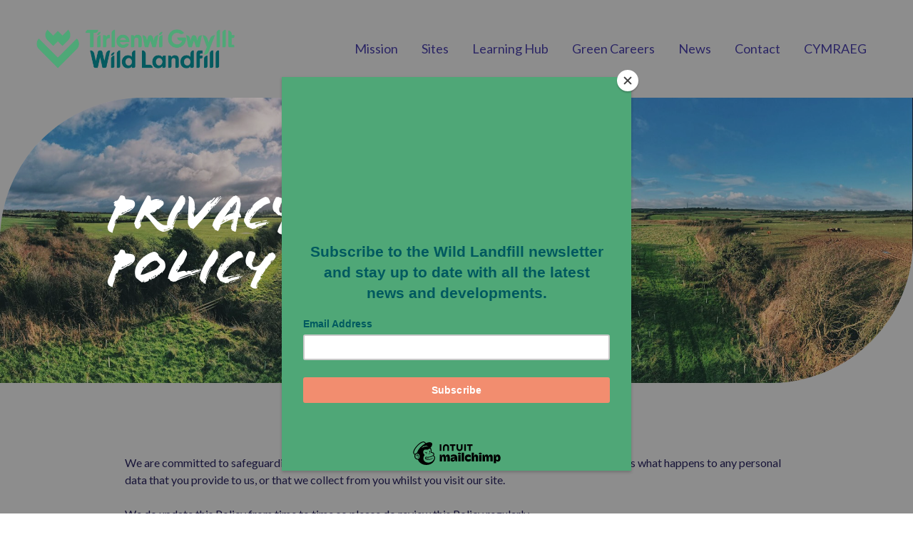

--- FILE ---
content_type: text/html; charset=utf-8
request_url: https://www.wildlandfill.com/privacy-policy/
body_size: 4863
content:



<!DOCTYPE html>
<html lang="en">
<head>
    <meta charset="utf-8">
    <meta http-equiv="X-UA-Compatible" content="IE=edge">
    <meta name="viewport" content="width=device-width, initial-scale=1" />
    <title>Privacy Policy</title>

    <link rel="stylesheet" href="https://pro.fontawesome.com/releases/v5.2.0/css/all.css" integrity="sha384-TXfwrfuHVznxCssTxWoPZjhcss/hp38gEOH8UPZG/JcXonvBQ6SlsIF49wUzsGno" crossorigin="anonymous" />
    <link rel="stylesheet" href="/css/style.min.css" />
    <link rel="stylesheet" href="https://use.typekit.net/ntl3eux.css" />

    <meta name=description content="Privacy Policy">
    <meta name=keywords content="">

    <script src="https://ajax.googleapis.com/ajax/libs/jquery/1.11.1/jquery.min.js" type="text/javascript"></script>
    <script src="https://ajax.googleapis.com/ajax/libs/jqueryui/1.11.2/jquery-ui.min.js" type="text/javascript"></script>
    <script src="https://ajax.aspnetcdn.com/ajax/mvc/5.2.3/jquery.validate.unobtrusive.min.js"></script>
    <script src="https://www.youtube.com/iframe_api"></script>

    <script src="/scripts/jquery.validate.unobtrusive-ajax.min.js" type="text/javascript"></script>
    <script src="/scripts/js.min.js" type="text/javascript"></script>

    <script id="mcjs">!function(c,h,i,m,p){m=c.createElement(h),p=c.getElementsByTagName(h)[0],m.async=1,m.src=i,p.parentNode.insertBefore(m,p)}(document,"script","https://chimpstatic.com/mcjs-connected/js/users/89f10ee2e63094956b59fd25e/ced93745067a6c95f726438f8.js");</script>

<!-- Google tag (gtag.js) -->
<script async src="https://www.googletagmanager.com/gtag/js?id=G-FWWC1BL78R"></script>
<script>
  window.dataLayer = window.dataLayer || [];
  function gtag(){dataLayer.push(arguments);}
  gtag('js', new Date());

  gtag('config', 'G-FWWC1BL78R');
</script>
</head>
<body class="content">
    <div id="divWrapper">
        <nav>
            <div class="inner row">
                <a href="/" class="logo"></a>
                <div class="nav-wrapper">
                    

<ul>
        <li>
            <a class="nav-link " href="/mission">Mission</a>
        </li>
        <li>
            <a class="nav-link " href="/sites">Sites</a>
                <ul>
                    <li>
                        <a class="nav-link" href="/sites/penhesgyn">Penhesgyn</a>
                    </li>
                    <li>
                        <a class="nav-link" href="/sites/clegir-mawr">Clegir Mawr</a>
                    </li>
                    <li>
                        <a class="nav-link" href="/sites/llwyn-isaf">Llwyn Isaf</a>
                    </li>
                    <li>
                        <a class="nav-link" href="/sites/ffridd-rasus">Ffridd Rasus</a>
                    </li>
                </ul>
        </li>
        <li>
            <a class="nav-link " href="/learning-hub">Learning Hub</a>
                <ul>
                </ul>
        </li>
        <li>
            <a class="nav-link " href="/green-careers">Green Careers</a>
        </li>
        <li>
            <a class="nav-link " href="/news">News</a>
                <ul>
                </ul>
        </li>
        <li>
            <a class="nav-link " href="/contact">Contact</a>
        </li>
                <li>
                <a href="/cy/polisi-preifatrwydd/">
                    CYMRAEG
                </a>
            </li>
</ul>
                </div>
                <div class="mobile-menu">
                    <span class="lines"></span>
                </div>
            </div>
        </nav>

        <main>
                <div id="banner" style="background:url(/media/hjkpaoma/dji_0099-01.jpeg?width=2000) no-repeat;">
                                            <span class="title">
                            Privacy Policy
                        </span>
                                    </div>
            <div id="content">
                




    <div class="umb-grid">
                <div class="grid-section">
    <div class="white" data-rounded="none">
        <div class="row clearfix">
            <div class="col-md-12 column">
                <div >
                            
    
<p>We are committed to safeguarding and preserving the privacy of our visitors. This Privacy Policy explains what happens to any personal data that you provide to us, or that we collect from you whilst you visit our site.<br /><br />We do update this Policy from time to time so please do review this Policy regularly.<br /><br />The company shall so far as is reasonably practicable comply with the Data Protection Principles (the Principles) contained in the GDPR to ensure all data is:-<br /><br />processed lawfully, fairly and in a transparent manner in relation to individuals;<br /><br />collected for specified, explicit and legitimate purposes and not further processed in a manner that is incompatible with the purposes; further processing for archiving purposes in the public interest, scientific or historical research purposes or statistical purposes shall not be considered to be incompatible with the initial purposes;<br /><br />adequate, relevant and limited to what is necessary in relation to the purposes for which they are processed;<br /><br />accurate and, where necessary, kept up to date; every reasonable step must be taken to ensure that personal data that are inaccurate, having regard to the purposes for which they are processed, are erased or rectified without delay;<br /><br />kept in a form which permits identification of data subjects for no longer than is necessary for the purposes for which the personal data are processed; personal data may be stored for longer periods insofar as the personal data will be processed solely for archiving purposes in the public interest, scientific or historical research purposes or statistical purposes subject to implementation of the appropriate technical and organisational measures required by the GDPR in order to safeguard the rights and freedoms of individuals;<br /><br />processed in a manner that ensures appropriate security of the personal data, including protection against unauthorised or unlawful processing and against accidental loss, destruction or damage, using appropriate technical or organisational measures.<br /><br /><strong>Information We Collect<br /><br /></strong>In running and maintaining our website we may collect and process the following data about you:<br /><br />Information about your use of our site including details of your visits such as pages viewed and the resources that you access. Such information includes traffic data, location data and other communication data.<br /><br />Information that you provide when you communicate with us by any means.<br /><br />Information you provide when signing up to our newsletter. <br /><br /><strong>Use of Cookies<br /><br /></strong>Cookies allow us to track your journey through the site. We may use cookies where appropriate to gather information about your stay in order to assist us in improving our website.<br /><br />We may gather information about your stay on the site using the cookie. Where used, these cookies are downloaded to your computer and stored on the computer's hard drive. Such information will not identify you personally. It is statistical data. This statistical data does not identify any personal details whatsoever.<br /><br />You can adjust the settings on your computer to decline any cookies if you wish. This can easily be done by activating the reject cookies setting on your computer.<br /><br /><strong>Use of Your Information<br /><br /></strong>We use the information that we collect from you to provide our services to you. In addition to this we may use the information for one or more of the following purposes:<br /><br />To provide information to you that you request from us relating to our services.<br /><br />To inform you of any changes to our website or services.<br /><br />To provide you details of similar, or other services, that you may be interested in.<br /><br />We do not provide your data to any third parties for marketing purposes.<br /><br /><strong>Storing Your Personal Data<br /><br /></strong>All data provided by you when signing up to our newsletter is securely stored by Mailchimp and controlled by Wild Landfill. By providing your personal data to us, you agree to this storing or processing. Sending of information via the internet is not totally secure and on occasion such information can be intercepted. We cannot guarantee the security of data that you choose to send us electronically, Sending such information is entirely at your own risk.<br /><br /><strong>Disclosing Your Information<br /><br /></strong>We will not disclose your personal information to any other party other than in accordance with this Privacy Policy and in the circumstances detailed below:<br /><br />Where we are legally required by law to disclose your personal information.<br /><br />To further fraud protection and reduce the risk of fraud.<br /><br /><strong>Third Party Links<br /><br /></strong>On occasion we include links to third parties on this website. Where we provide a link it does not mean that we endorse or approve that site’s policy towards visitor privacy. You should review their privacy policy before sending them any personal data.<br /><br /><strong>Access to Information<br /><br /></strong>Data subjects have the right of access to information held by the Company, subject to the provisions of the General Data Protection Regulation (GDPR) and the Freedom of Information Act 2000. Any data subject wishing to access their personal data should put their request in writing to the DPC. The Company will endeavour to respond to any such written requests as soon as is reasonably practicable and in any event, within 40 days for access to records and in 21 days to provide a reply to an access to information request. The information will be imparted to the data subject as soon as is reasonably possible after it has come to the Companies attention and in compliance with the relevant Acts.</p>


                </div>
            </div>        </div>
    </div>
                </div>
    </div>





            </div>
            <div id="newsletter" class="row rounded last">
                <span>Subscribe to our newsletter and stay up to date with all the latest news.</span>
                <form action="https://wildlandfill.us21.list-manage.com/subscribe/post?u=89f10ee2e63094956b59fd25e&id=f47b7eeccf&f..." method="post" id="mc-embedded-subscribe-form" name="mc-embedded-subscribe-form" class="validate" target="_blank" novalidate>
                    <input type="email" value="" name="EMAIL" class="required email" id="mce-EMAIL" required placeholder="Email">
                    <input type="submit" value="Subscribe" name="subscribe" id="mc-embedded-subscribe" class="button btn">
                </form>
            </div>
        </main>

        <footer>
            <div class="inner row">
                <div class="item logo"></div>
                <div class="item sm">
                    <span>Contact Us</span>
                    <div><a href="mailto:info@wildlandfill.com">info@wildlandfill.com</a></div>
                </div>
                <div class="item sm">
                    <span>More Info</span>
                            <div><a href="/partners/">Partners</a></div>
                            <div><a href="/learning-hub/">Learning Hub</a></div>
                            <div><a href="/get-involved/">Get Involved</a></div>
                            <div><a href="/privacy-policy/">Privacy Policy</a></div>
                </div>
                <div class="item sm">
                    <span>Follow us</span>
                    <div><a href="https://www.instagram.com/wildlandfill/" target="_blank">Instagram</a></div>
                    <div><a href="https://www.youtube.com/@wildlandfill" target="_blank">YouTube</a></div>
                </div>
                <div class="item r">
                    <div class="gov-logo"></div>
                    <br />
                    <p>Website by <a href="http://www.thewildandbrave.com" target="_blank">The Wild &amp; Brave</a></p>
                </div>
            </div>
        </footer>
    </div>
</body>
</html>

--- FILE ---
content_type: text/css
request_url: https://www.wildlandfill.com/css/style.min.css
body_size: 5484
content:
@import url("https://fonts.googleapis.com/css2?family=Lato&display=swap");html,body,div,span,applet,object,iframe,h1,h2,h3,h4,h5,h6,p,blockquote,pre,a,abbr,acronym,address,big,cite,code,del,dfn,em,img,ins,kbd,q,s,samp,small,strike,sub,sup,tt,var,u,i,center,dl,dt,dd,ol,ul,li,fieldset,form,label,legend,table,caption,tbody,tfoot,thead,tr,th,td,article,aside,canvas,details,embed,figure,figcaption,footer,header,hgroup,menu,nav,output,ruby,section,summary,time,mark,audio,video{margin:0;padding:0;border:0;font-size:100%;font:inherit;vertical-align:baseline;}a{text-decoration:none;}body{font-size:16px;line-height:24px;font-family:"Lato",sans-serif;color:#2c2665;}body a{color:#2c2665;}body.home #divWrapper main #banner{min-height:750px;}@media only screen and (max-width:1300px){body.home #divWrapper main #banner{min-height:auto;height:56.25vw!important;}}@media only screen and (max-width:750px){body.home #divWrapper main #banner{height:84.375vw!important;overflow:hidden;}body.home #divWrapper main #banner .frame-container-wrapper{width:200%;height:200%;top:-50%;left:-50%;}}@media only screen and (max-width:500px){body.home #divWrapper main #banner{height:112.5vw!important;}}#divWrapper .btn{display:inline-block;font-family:neuzeit-grotesk,sans-serif;font-weight:700;font-style:normal;font-size:16px;line-height:22px;letter-spacing:3px;-moz-transition:.5s;-o-transition:.5s;-webkit-transition:.5s;transition:.5s;text-transform:uppercase;text-align:center;padding:15px 20px;background-color:#f28d6f;border-radius:25px;color:#fff;}#divWrapper .btn:hover{background-color:#ee6840;}#divWrapper .rounded,#divWrapper [data-rounded]{background-color:#fff;padding-top:250px;padding-bottom:100px;margin-top:-200px;}#divWrapper .rounded.last,#divWrapper [data-rounded].last{padding-bottom:250px;margin-bottom:-200px;}#divWrapper .rounded[data-rounded=top-right],#divWrapper [data-rounded][data-rounded=top-right]{z-index:9999!important;border-top-right-radius:200px;padding-top:100px;}@media only screen and (max-width:500px){#divWrapper .rounded[data-rounded=top-right],#divWrapper [data-rounded][data-rounded=top-right]{border-top-right-radius:100px;}}#divWrapper .rounded[data-rounded=bottom-right],#divWrapper [data-rounded][data-rounded=bottom-right]{border-bottom-right-radius:200px;padding-top:200px;}@media only screen and (max-width:500px){#divWrapper .rounded[data-rounded=bottom-right],#divWrapper [data-rounded][data-rounded=bottom-right]{border-bottom-right-radius:100px;}}#divWrapper .rounded[data-rounded=top-left],#divWrapper [data-rounded][data-rounded=top-left]{z-index:9999!important;border-top-left-radius:200px;padding-top:100px;}@media only screen and (max-width:500px){#divWrapper .rounded[data-rounded=top-left],#divWrapper [data-rounded][data-rounded=top-left]{border-top-left-radius:100px;}}#divWrapper .rounded[data-rounded=top-left].bg:not(.no-shadow):before,#divWrapper [data-rounded][data-rounded=top-left].bg:not(.no-shadow):before{display:block;content:"";position:absolute;top:0;width:100%;height:100%;background-color:#000;opacity:.25;z-index:1;border-top-right-radius:0;border-top-left-radius:200px;border-bottom-right-radius:0;border-bottom-left-radius:0;}@media only screen and (max-width:500px){#divWrapper .rounded[data-rounded=top-left].bg:not(.no-shadow):before,#divWrapper [data-rounded][data-rounded=top-left].bg:not(.no-shadow):before{display:block;content:"";position:absolute;top:0;width:100%;height:100%;background-color:#000;opacity:.25;z-index:1;border-top-right-radius:0;border-top-left-radius:100px;border-bottom-right-radius:0;border-bottom-left-radius:0;}}#divWrapper .rounded[data-rounded=bottom-left],#divWrapper [data-rounded][data-rounded=bottom-left]{border-bottom-left-radius:200px;padding-top:200px;}@media only screen and (max-width:500px){#divWrapper .rounded[data-rounded=bottom-left],#divWrapper [data-rounded][data-rounded=bottom-left]{border-bottom-left-radius:100px;}}#divWrapper .rounded[data-rounded=bottom-left].bg:not(.no-shadow):before,#divWrapper [data-rounded][data-rounded=bottom-left].bg:not(.no-shadow):before{display:block;content:"";position:absolute;top:0;width:100%;height:100%;background-color:#000;opacity:.25;z-index:1;border-top-right-radius:0;border-top-left-radius:0;border-bottom-right-radius:0;border-bottom-left-radius:200px;}@media only screen and (max-width:500px){#divWrapper .rounded[data-rounded=bottom-left].bg:not(.no-shadow):before,#divWrapper [data-rounded][data-rounded=bottom-left].bg:not(.no-shadow):before{display:block;content:"";position:absolute;top:0;width:100%;height:100%;background-color:#000;opacity:.25;z-index:1;border-top-right-radius:0;border-top-left-radius:0;border-bottom-right-radius:0;border-bottom-left-radius:100px;}}#divWrapper .grid-section>div{position:relative;z-index:1;padding-bottom:100px;}#divWrapper .grid-section>div.pre-rounded{padding-bottom:300px;}#divWrapper .grid-section>div:first-of-type{margin-top:-200px;padding-top:300px!important;}#divWrapper nav{position:relative;padding:40px 150px;z-index:99999;}@media only screen and (max-width:1350px){#divWrapper nav{padding:40px 50px;}}#divWrapper nav .inner{-webkit-align-items:center;-moz-align-items:center;-ms-align-items:center;align-items:center;}#divWrapper nav .logo{-webkit-box-flex:0 280px;-moz-box-flex:0 280px;-webkit-flex:0 280px;-ms-flex:0 280px;flex:0 280px;display:inline-block;height:57px;width:280px;background:url(images/wild-landfill-logo.png) no-repeat;background-size:contain;}@media only screen and (max-width:450px){#divWrapper nav .logo{width:180px;-webkit-box-flex:0 180px;-moz-box-flex:0 180px;-webkit-flex:0 180px;-ms-flex:0 180px;flex:0 180px;}}#divWrapper nav .nav-wrapper{-webkit-box-flex:1;-moz-box-flex:1;-webkit-flex:1;-ms-flex:1;flex:1;}@media only screen and (max-width:1150px){#divWrapper nav .nav-wrapper{-webkit-box-flex:1 100%;-moz-box-flex:1 100%;-webkit-flex:1 100%;-ms-flex:1 100%;flex:1 100%;}}@media only screen and (max-width:900px){#divWrapper nav .nav-wrapper{position:fixed!important;background-color:#4fa777;top:0!important;left:100%!important;height:100%;width:100%;box-sizing:border-box;-moz-transition:.5s;-o-transition:.5s;-webkit-transition:.5s;transition:.5s;}#divWrapper nav .nav-wrapper.open{left:0!important;}}#divWrapper nav ul{list-style:none;text-align:right;}@media only screen and (max-width:900px){#divWrapper nav ul{padding:75px 25px 25px;}}#divWrapper nav ul>li{position:relative;display:inline-block;margin:0 15px;}@media only screen and (max-width:900px){#divWrapper nav ul>li{display:block;padding:10px;}}#divWrapper nav ul>li a:not(.btn){position:relative;color:#2c2665;font-size:18px;}#divWrapper nav ul>li a:not(.btn).nav-link--active:after{position:absolute;display:block;content:"";width:100%;height:12px;background-color:#4fa777;bottom:-60px;}#divWrapper nav ul>li a:not(.btn) img{vertical-align:middle;}#divWrapper nav ul>li:hover ul{display:block;}#divWrapper nav ul>li ul{display:none;position:absolute;width:300px;left:50%;transform:translateX(-50%);padding-top:57px;}#divWrapper nav ul>li ul li{display:block;background-color:#4fa777;text-align:center;-moz-transition:.5s;-o-transition:.5s;-webkit-transition:.5s;transition:.5s;}#divWrapper nav ul>li ul li:hover{background-color:#3f845e;}#divWrapper nav ul>li ul li a{display:block;color:#fff!important;padding:20px 10px;}#divWrapper nav ul>li ul li a:after{display:none!important;}#divWrapper nav .mobile-menu{display:none;position:fixed;padding:20px;background:#00595f;top:0;right:0;width:40px;height:31px;z-index:999;cursor:pointer;}@media only screen and (max-width:900px){#divWrapper nav .mobile-menu{display:block;}}#divWrapper nav .mobile-menu .lines{position:relative;display:inline-block;width:2.5rem;height:.37143rem;background:#4fa777;border-radius:.28571rem;-moz-transition:.3s;-o-transition:.3s;-webkit-transition:.3s;transition:.3s;cursor:pointer;}#divWrapper nav .mobile-menu .lines:before,#divWrapper nav .mobile-menu .lines:after{display:inline-block;width:2.5rem;height:.37143rem;background:#4fa777;border-radius:.28571rem;-moz-transition:.3s;-o-transition:.3s;-webkit-transition:.3s;transition:.3s;position:absolute;left:0;content:"";-webkit-transform-origin:.28571rem center;-moz-transform-origin:.28571rem center;-ms-transform-origin:.28571rem center;-o-transform-origin:.28571rem center;transform-origin:.28571rem center;}#divWrapper nav .mobile-menu .lines:before{top:.7rem;}#divWrapper nav .mobile-menu .lines:after{top:-.7rem;}#divWrapper nav .mobile-menu.close{-webkit-transform:scale3d(.8,.8,.8);-moz-transform:scale3d(.8,.8,.8);-ms-transform:scale3d(.8,.8,.8);-o-transform:scale3d(.8,.8,.8);transform:scale3d(.8,.8,.8);}#divWrapper nav .mobile-menu.close+.mobile-menu-bg{opacity:1;pointer-events:auto;-moz-transition:3s;-o-transition:3s;-webkit-transition:3s;transition:3s;}#divWrapper nav .mobile-menu.close .lines{background:transparent;}#divWrapper nav .mobile-menu.close .lines:before,#divWrapper nav .mobile-menu.close .lines:after{-webkit-transform-origin:50% 50%;-moz-transform-origin:50% 50%;-ms-transform-origin:50% 50%;-o-transform-origin:50% 50%;transform-origin:50% 50%;top:0;width:2.5rem;}#divWrapper nav .mobile-menu.close .lines:before{-webkit-transform:rotate3d(0,0,1,45deg);-moz-transform:rotate3d(0,0,1,45deg);-ms-transform:rotate3d(0,0,1,45deg);-o-transform:rotate3d(0,0,1,45deg);transform:rotate3d(0,0,1,45deg);}#divWrapper nav .mobile-menu.close .lines:after{-webkit-transform:rotate3d(0,0,1,-45deg);-moz-transform:rotate3d(0,0,1,-45deg);-ms-transform:rotate3d(0,0,1,-45deg);-o-transform:rotate3d(0,0,1,-45deg);transform:rotate3d(0,0,1,-45deg);}#divWrapper main #banner{position:relative;z-index:9999;background-size:cover!important;background-position:center!important;height:400px;border-top-left-radius:200px;border-bottom-right-radius:200px;}#divWrapper main #banner:before{display:block;content:"";position:absolute;top:0;width:100%;height:100%;background-color:#000;opacity:.25;z-index:1;border-top-right-radius:0;border-top-left-radius:200px;border-bottom-right-radius:200px;border-bottom-left-radius:0;}@media only screen and (max-width:500px){#divWrapper main #banner{border-top-left-radius:100px;border-bottom-right-radius:100px;}#divWrapper main #banner:before{display:block;content:"";position:absolute;top:0;width:100%;height:100%;background-color:#000;opacity:.25;z-index:1;border-top-right-radius:0;border-top-left-radius:100px;border-bottom-right-radius:100px;border-bottom-left-radius:0;}}#divWrapper main #banner .frame-container-wrapper{position:absolute;top:0;left:0;width:100%;height:100%;overflow:hidden;border-top-left-radius:200px;border-bottom-right-radius:200px;-webkit-mask-image:-webkit-radial-gradient(white,black);}@media only screen and (max-width:500px){#divWrapper main #banner .frame-container-wrapper{border-top-left-radius:100px;border-bottom-right-radius:100px;}}#divWrapper main #banner .frame-container-wrapper .frame-container{position:relative;padding-bottom:56.25%;padding-top:25px;width:150%;left:-25%;background-color:#fff;}#divWrapper main #banner .frame-container-wrapper .frame-container iframe{position:absolute;top:0;left:0;width:100%;height:100%;}@media only screen and (max-width:1300px){#divWrapper main #banner .frame-container-wrapper .frame-container{width:100%;height:100%;left:0;padding:0;}}#divWrapper main #banner .title{position:absolute;font-family:flood-std,sans-serif;font-weight:400;font-style:normal;font-size:72px;line-height:76px;letter-spacing:0;color:#fff;top:50%;left:150px;transform:translateY(-50%);max-width:500px;z-index:2;}@media only screen and (max-width:1000px){#divWrapper main #banner .title{left:5%;max-width:90%;}}@media only screen and (max-width:750px){#divWrapper main #banner .title{font-size:50px;line-height:55px;}}@media only screen and (max-width:500px){#divWrapper main #banner .title{font-size:35px;line-height:40px;}#divWrapper main #banner .title>div{margin-top:25px;}}#divWrapper main #banner .title .video-link{position:relative;margin-left:75px;}#divWrapper main #banner .title .video-link:before{position:absolute;display:block;font-family:"Font Awesome 5 Pro";font-weight:900;content:"";top:50%;left:-75px;transform:translateY(-50%);background-color:#f28d6f;text-align:center;width:50px;height:50px;line-height:50px;border-radius:50px;-moz-transition:.5s;-o-transition:.5s;-webkit-transition:.5s;transition:.5s;}#divWrapper main #banner .title .video-link:hover:before{background-color:#ee6840;}#divWrapper main #banner .summary{position:absolute;width:500px;right:150px;bottom:-50px;background-color:#00595f;color:#4fa777;padding:50px 65px;box-sizing:border-box;z-index:2;border-top-left-radius:100px;border-bottom-right-radius:100px;}@media only screen and (max-width:1300px){#divWrapper main #banner .summary{right:50px;padding:40px 40px;}}@media only screen and (max-width:1000px){#divWrapper main #banner .summary{width:90%;right:5%;}}@media only screen and (max-width:500px){#divWrapper main #banner .summary{width:100%;right:0;}}#divWrapper main #banner .summary .tag{border-color:#4fa777;}@media only screen and (max-width:1000px){#divWrapper main #banner .summary .tag{margin-bottom:0;}}#divWrapper main #banner .summary .text{display:block;margin-top:25px;font-family:neuzeit-grotesk,sans-serif;font-weight:700;font-style:normal;font-size:40px;line-height:45px;letter-spacing:0;}@media only screen and (max-width:1300px){#divWrapper main #banner .summary .text{font-size:30px;line-height:35px;}}@media only screen and (max-width:1000px){#divWrapper main #banner .summary .text{margin-top:10px;font-size:16px;line-height:20px;}}#divWrapper main #content{position:relative;}#divWrapper main #content .row{padding-right:150px;padding-left:150px;}@media only screen and (max-width:1000px){#divWrapper main #content .row{padding-right:50px;padding-left:50px;}}#divWrapper main #content h1{font-family:neuzeit-grotesk,sans-serif;font-weight:700;font-style:normal;font-size:44px;line-height:48px;letter-spacing:0;color:#4fa777;}#divWrapper main #content h2{font-family:neuzeit-grotesk,sans-serif;font-weight:700;font-style:normal;font-size:28px;line-height:32px;letter-spacing:0;}#divWrapper main #content img{max-width:100%;height:auto!important;}#divWrapper main #content .purple{background-color:#2c2665;color:#fff;}#divWrapper main #content .purple .tag{border-color:#6859a3;color:#6859a3;}#divWrapper main #content .light-green{background-color:#4fa777;color:#fff;}#divWrapper main #content .light-green .tag{border-color:#00595f;color:#00595f;}#divWrapper main #content .light-green h1,#divWrapper main #content .light-green h2,#divWrapper main #content .light-green h3,#divWrapper main #content .light-green h4{color:#00595f;}#divWrapper main #content .facts{z-index:10000!important;background-position:center!important;background-size:cover!important;}#divWrapper main #content .facts h1{font-family:flood-std,sans-serif;font-weight:400;font-style:normal;font-size:72px;line-height:72px;letter-spacing:0;}#divWrapper main #content .facts .fact{background-color:#fff;color:#6b57a8;margin-bottom:30px;padding:60px;padding-right:100px;font-size:20px;line-height:28px;max-width:750px;box-sizing:border-box;border-radius:10px;}#divWrapper main #content .facts .fact strong{display:block;color:#4fa777;font-family:neuzeit-grotesk,sans-serif;font-weight:700;font-style:normal;font-size:44px;line-height:48px;letter-spacing:0;}#divWrapper main #content .bg{padding:125px 0;background-position:center!important;background-size:cover!important;}#divWrapper main #content .bg>*{position:relative;z-index:2;}#divWrapper main #content .bg .tag{border-color:#4fa777;color:#4fa777;}#divWrapper main #content .bg h1{color:#fff;margin:50px 0 100px;}#divWrapper main #content #resources{position:relative;background-color:#f28d6f;border-top-right-radius:200px;border-bottom-left-radius:200px;}@media only screen and (max-width:500px){#divWrapper main #content #resources{border-top-right-radius:100px;border-bottom-left-radius:100px;}}#divWrapper main #content #resources .inner{padding:0 150px;}#divWrapper main #content #resources span{font-family:neuzeit-grotesk,sans-serif;font-weight:700;font-style:normal;font-size:44px;line-height:48px;letter-spacing:0;color:#fff;}#divWrapper main #content #resources .items{padding-top:50px;}#divWrapper main #content #resources .items .item{position:relative;display:block;padding:15px 0;padding-right:40px;border-top:5px solid #fff;font-family:neuzeit-grotesk,sans-serif;font-weight:700;font-style:normal;font-size:22px;line-height:32px;letter-spacing:0;}#divWrapper main #content #resources .items .item:last-of-type{border-bottom:5px solid #fff;}#divWrapper main #content #resources .items .item:after{position:absolute;display:block;font-family:"Font Awesome 5 Free";font-weight:400;content:"";top:50%;right:2px;transform:translateY(-50%);}#divWrapper main #content .person{position:relative;margin:25px auto;width:320px;height:320px;background-size:cover!important;background-position:center!important;border-top-right-radius:15px;border-top-left-radius:100px;border-bottom-right-radius:100px;border-bottom-left-radius:15px;}#divWrapper main #content .person span{position:absolute;width:100%;box-sizing:border-box;padding:15px 30px;right:-25px;bottom:-25px;background-color:#6859a3;color:#fff;border-radius:15px;}#divWrapper main #content .card{background-color:#6b57a8;color:#fff;border-radius:15px;padding:25px;margin:50px 0;}#divWrapper main #content .card .img{position:relative;width:100%;height:250px;background-size:cover!important;background-position:center!important;border-top-right-radius:15px;border-top-left-radius:100px;border-bottom-right-radius:100px;border-bottom-left-radius:15px;padding:25px;margin-top:-50px;}#divWrapper main #content .card span{display:block;margin:20px 0;font-family:neuzeit-grotesk,sans-serif;font-weight:700;font-style:normal;font-size:28px;line-height:32px;letter-spacing:0;}#divWrapper main #content .card .btn{display:inline-block;margin-top:25px;margin-left:0;padding-right:30px;padding-left:30px;}#divWrapper main #sitesWrapper{display:block;background-color:#2c2665;overflow:hidden;margin-top:-100px;}#divWrapper main #sitesWrapper h1{color:#6b57a8;margin-bottom:50px;font-size:72px;line-height:72px;}#divWrapper main #sitesWrapper .buttons{color:#2c2665;float:right;}#divWrapper main #sitesWrapper .buttons span{display:inline-block;background-color:#6b57a8;font-size:35px;padding:15px;margin:0 15px;border-radius:100px;width:40px;height:40px;line-height:40px;text-align:center;cursor:pointer;}#divWrapper main #sitesWrapper .buttons span.right{background-color:#f28d6f;}#divWrapper main #sitesWrapper .inner{position:relative;width:10000px;}#divWrapper main #sitesWrapper .inner .card{display:inline-block;width:400px;max-width:40vw;margin-right:100px;}#divWrapper main #newsletter{-webkit-align-items:center;-moz-align-items:center;-ms-align-items:center;align-items:center;background-color:#4fa777;padding-right:150px;padding-left:150px;}@media only screen and (max-width:1000px){#divWrapper main #newsletter{padding-right:50px;padding-left:50px;}}#divWrapper main #newsletter span{-webkit-box-flex:1;-moz-box-flex:1;-webkit-flex:1;-ms-flex:1;flex:1;font-family:neuzeit-grotesk,sans-serif;font-weight:700;font-style:normal;font-size:28px;line-height:32px;letter-spacing:0;color:#fff;}@media only screen and (max-width:900px){#divWrapper main #newsletter span{-webkit-box-flex:1 100%;-moz-box-flex:1 100%;-webkit-flex:1 100%;-ms-flex:1 100%;flex:1 100%;padding-bottom:15px;text-align:center;}}#divWrapper main #newsletter form{-webkit-box-flex:0 460px;-moz-box-flex:0 460px;-webkit-flex:0 460px;-ms-flex:0 460px;flex:0 460px;}@media only screen and (max-width:900px){#divWrapper main #newsletter form{-webkit-box-flex:1 100%;-moz-box-flex:1 100%;-webkit-flex:1 100%;-ms-flex:1 100%;flex:1 100%;text-align:center;}}#divWrapper main #newsletter form input{border:0;border-radius:25px;padding:15px 20px;outline:0;}@media only screen and (max-width:600px){#divWrapper main #newsletter form input{width:100%;margin:0!important;box-sizing:border-box;}#divWrapper main #newsletter form input.btn{margin-top:15px!important;}}#divWrapper main #newsletter form .btn{margin-left:25px;cursor:pointer;}#divWrapper .row{display:-webkit-box;display:-moz-box;display:-ms-flexbox;display:-webkit-flex;display:flex;-webkit-flex-direction:row;-moz-flex-direction:row;-ms-flex-direction:row;flex-direction:row;-webkit-flex-wrap:wrap;-moz-flex-wrap:wrap;-ms-flex-wrap:wrap;flex-wrap:wrap;}#divWrapper .row .item,#divWrapper .row .column{-webkit-box-flex:1 125px;-moz-box-flex:1 125px;-webkit-flex:1 125px;-ms-flex:1 125px;flex:1 125px;margin:0 25px;}#divWrapper .row .item.col-md-12,#divWrapper .row .column.col-md-12{-webkit-box-flex:1 100%;-moz-box-flex:1 100%;-webkit-flex:1 100%;-ms-flex:1 100%;flex:1 100%;}#divWrapper .row .item .btn,#divWrapper .row .column .btn{margin-top:25px;}#divWrapper .news-timeline{position:relative;}@media only screen and (max-width:1500px){#divWrapper .news-timeline{padding-right:50px!important;padding-left:50px!important;}}#divWrapper .news-timeline .item{margin:0;}#divWrapper .news-timeline .item.center{margin-top:-100px;}#divWrapper .news-timeline .item.center:before{position:absolute;display:block;content:"";border-left:5px dotted #6b57a8;height:100%;left:50%;}#divWrapper .news-timeline .item.left,#divWrapper .news-timeline .item.right{z-index:2;}#divWrapper .news-timeline .item.left{padding-top:300px;}#divWrapper .news-timeline .item.left .date{left:150%;transform:translate(-50%,50%);}#divWrapper .news-timeline .item.left .date:before{right:100%;}#divWrapper .news-timeline .item.right .date{right:150%;transform:translate(50%,-50%);}#divWrapper .news-timeline .item.right .date:before{left:100%;}#divWrapper .news-timeline .item .news-item{position:relative;}#divWrapper .news-timeline .item .news-item .date{position:absolute;background-color:#6b57a8;color:#fff;padding:10px 25px;border-radius:10px;top:50%;}#divWrapper .news-timeline .item .news-item .date:before{position:absolute;display:block;content:"";width:250%;height:3px;background:#6b57a8;top:50%;transform:translateY(-50%);z-index:-1;}@media only screen and (max-width:1250px){#divWrapper .news-timeline .item .news-item .date:before{width:75px;}}#divWrapper .news-timeline .item .news-item .card{position:relative;background:#fff!important;border:3px solid #6b57a8;margin:100px 0!important;}#divWrapper .news-timeline .item .news-item .card span,#divWrapper .news-timeline .item .news-item .card p{color:#6b57a8;}#divWrapper .tag{display:inline-block;padding:5px 15px;border:1px solid;border-radius:10px;font-family:neuzeit-grotesk,sans-serif;font-weight:700;font-style:normal;font-size:16px;line-height:22px;letter-spacing:3px;text-transform:uppercase;margin-bottom:25px;}#divWrapper .brushed{font-family:flood-std,sans-serif;font-weight:400;font-style:normal;font-size:72px;line-height:76px;letter-spacing:0;color:#fff;}#divWrapper .brushed+p{font-family:neuzeit-grotesk,sans-serif;font-weight:700;font-style:normal;font-size:28px;line-height:32px;letter-spacing:0;color:#fff;}#divWrapper footer{padding:125px 150px;background-color:#fff;border-top-right-radius:200px;}@media only screen and (max-width:1400px){#divWrapper footer{padding:100px 50px;}}@media only screen and (max-width:500px){#divWrapper footer{border-top-right-radius:100px;}}#divWrapper footer .item{padding:15px;margin-right:25px;}@media only screen and (max-width:750px){#divWrapper footer .item{margin:0!important;}}#divWrapper footer .item.logo{-webkit-box-flex:0 134px;-moz-box-flex:0 134px;-webkit-flex:0 134px;-ms-flex:0 134px;flex:0 134px;width:134px;height:122px;margin-right:75px;background:url(images/wild-landfill-icon.png) no-repeat;background-size:contain;}@media only screen and (max-width:1400px){#divWrapper footer .item.logo{-webkit-box-flex:1 100%;-moz-box-flex:1 100%;-webkit-flex:1 100%;-ms-flex:1 100%;flex:1 100%;background-position:center!important;margin-bottom:15px;}}#divWrapper footer .item .gov-logo{display:inline-block;width:249px;height:84px;background:url(images/welsh-gov.jpg) no-repeat;background-size:contain;}#divWrapper footer .item.sm{-webkit-box-flex:0 200px;-moz-box-flex:0 200px;-webkit-flex:0 200px;-ms-flex:0 200px;flex:0 200px;}@media only screen and (max-width:1400px){#divWrapper footer .item.sm{-webkit-box-flex:1;-moz-box-flex:1;-webkit-flex:1;-ms-flex:1;flex:1;}}@media only screen and (max-width:750px){#divWrapper footer .item.sm{-webkit-box-flex:1 100%;-moz-box-flex:1 100%;-webkit-flex:1 100%;-ms-flex:1 100%;flex:1 100%;text-align:center;}}#divWrapper footer .item.r{text-align:right;}@media only screen and (max-width:1400px){#divWrapper footer .item.r{-webkit-box-flex:1 100%;-moz-box-flex:1 100%;-webkit-flex:1 100%;-ms-flex:1 100%;flex:1 100%;text-align:center;}}#divWrapper footer .item span{display:block;color:#4fa777;text-transform:uppercase;font-family:neuzeit-grotesk,sans-serif;font-weight:700;font-style:normal;font-size:16px;line-height:22px;letter-spacing:3px;border-bottom:1px solid #000;padding-bottom:10px;margin-bottom:10px;}iframe{max-width:100%;}

--- FILE ---
content_type: application/javascript
request_url: https://www.wildlandfill.com/scripts/js.min.js
body_size: 536
content:
function initHome(){var n=$("nav").outerHeight(),t=$(window).height()*.8;$("#banner").height(t-n)}function moveNews(n){if(!newsMoving){newsMoving=!0;var t=$("#sitesWrapper .inner"),i=t.find(".card"),u=i.outerWidth(!0),r="-=";if(n===!0){if(r="+=",newsIndex===0){newsMoving=!1;return}newsIndex--}else{if(newsIndex===i.length-1){newsMoving=!1;return}newsIndex++}t.animate({left:r+u},500,function(){newsMoving=!1})}}var newsIndex=0,newsMoving=!1;$(function(){var n=1e3;if($(".grid-section > div").each(function(){$(this).css("z-index",n);n=n-10}),$("div[data-rounded][data-rounded!='none']").prev().addClass("pre-rounded"),$("div[data-rounded][data-rounded!='none']").next().addClass("post-rounded"),$("#sitesWrapper").length>0){var t=$("#sitesWrapper .inner"),n=t.find(".card"),i=n.outerWidth(!0);t.width(n.length*i);$("#sitesWrapper .buttons .left").click(function(){moveNews(!0)});$("#sitesWrapper .buttons .right").click(function(){moveNews()})}$("nav .mobile-menu").click(function(){$(this).hasClass("close")?($(this).removeClass("close"),$("nav .nav-wrapper").removeClass("open")):($(this).addClass("close"),$("nav .nav-wrapper").addClass("open"))})});